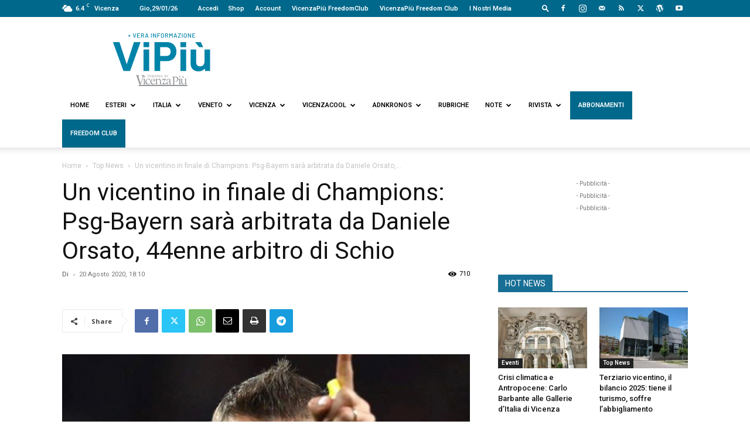

--- FILE ---
content_type: text/html; charset=utf-8
request_url: https://www.google.com/recaptcha/api2/anchor?ar=1&k=6LfRug8rAAAAAJjNW7K8Pgi99P_RqhYJpZp0ZBnP&co=aHR0cHM6Ly93d3cudmlwaXUuaXQ6NDQz&hl=en&v=N67nZn4AqZkNcbeMu4prBgzg&size=invisible&anchor-ms=20000&execute-ms=30000&cb=n2jtcja30hzu
body_size: 48860
content:
<!DOCTYPE HTML><html dir="ltr" lang="en"><head><meta http-equiv="Content-Type" content="text/html; charset=UTF-8">
<meta http-equiv="X-UA-Compatible" content="IE=edge">
<title>reCAPTCHA</title>
<style type="text/css">
/* cyrillic-ext */
@font-face {
  font-family: 'Roboto';
  font-style: normal;
  font-weight: 400;
  font-stretch: 100%;
  src: url(//fonts.gstatic.com/s/roboto/v48/KFO7CnqEu92Fr1ME7kSn66aGLdTylUAMa3GUBHMdazTgWw.woff2) format('woff2');
  unicode-range: U+0460-052F, U+1C80-1C8A, U+20B4, U+2DE0-2DFF, U+A640-A69F, U+FE2E-FE2F;
}
/* cyrillic */
@font-face {
  font-family: 'Roboto';
  font-style: normal;
  font-weight: 400;
  font-stretch: 100%;
  src: url(//fonts.gstatic.com/s/roboto/v48/KFO7CnqEu92Fr1ME7kSn66aGLdTylUAMa3iUBHMdazTgWw.woff2) format('woff2');
  unicode-range: U+0301, U+0400-045F, U+0490-0491, U+04B0-04B1, U+2116;
}
/* greek-ext */
@font-face {
  font-family: 'Roboto';
  font-style: normal;
  font-weight: 400;
  font-stretch: 100%;
  src: url(//fonts.gstatic.com/s/roboto/v48/KFO7CnqEu92Fr1ME7kSn66aGLdTylUAMa3CUBHMdazTgWw.woff2) format('woff2');
  unicode-range: U+1F00-1FFF;
}
/* greek */
@font-face {
  font-family: 'Roboto';
  font-style: normal;
  font-weight: 400;
  font-stretch: 100%;
  src: url(//fonts.gstatic.com/s/roboto/v48/KFO7CnqEu92Fr1ME7kSn66aGLdTylUAMa3-UBHMdazTgWw.woff2) format('woff2');
  unicode-range: U+0370-0377, U+037A-037F, U+0384-038A, U+038C, U+038E-03A1, U+03A3-03FF;
}
/* math */
@font-face {
  font-family: 'Roboto';
  font-style: normal;
  font-weight: 400;
  font-stretch: 100%;
  src: url(//fonts.gstatic.com/s/roboto/v48/KFO7CnqEu92Fr1ME7kSn66aGLdTylUAMawCUBHMdazTgWw.woff2) format('woff2');
  unicode-range: U+0302-0303, U+0305, U+0307-0308, U+0310, U+0312, U+0315, U+031A, U+0326-0327, U+032C, U+032F-0330, U+0332-0333, U+0338, U+033A, U+0346, U+034D, U+0391-03A1, U+03A3-03A9, U+03B1-03C9, U+03D1, U+03D5-03D6, U+03F0-03F1, U+03F4-03F5, U+2016-2017, U+2034-2038, U+203C, U+2040, U+2043, U+2047, U+2050, U+2057, U+205F, U+2070-2071, U+2074-208E, U+2090-209C, U+20D0-20DC, U+20E1, U+20E5-20EF, U+2100-2112, U+2114-2115, U+2117-2121, U+2123-214F, U+2190, U+2192, U+2194-21AE, U+21B0-21E5, U+21F1-21F2, U+21F4-2211, U+2213-2214, U+2216-22FF, U+2308-230B, U+2310, U+2319, U+231C-2321, U+2336-237A, U+237C, U+2395, U+239B-23B7, U+23D0, U+23DC-23E1, U+2474-2475, U+25AF, U+25B3, U+25B7, U+25BD, U+25C1, U+25CA, U+25CC, U+25FB, U+266D-266F, U+27C0-27FF, U+2900-2AFF, U+2B0E-2B11, U+2B30-2B4C, U+2BFE, U+3030, U+FF5B, U+FF5D, U+1D400-1D7FF, U+1EE00-1EEFF;
}
/* symbols */
@font-face {
  font-family: 'Roboto';
  font-style: normal;
  font-weight: 400;
  font-stretch: 100%;
  src: url(//fonts.gstatic.com/s/roboto/v48/KFO7CnqEu92Fr1ME7kSn66aGLdTylUAMaxKUBHMdazTgWw.woff2) format('woff2');
  unicode-range: U+0001-000C, U+000E-001F, U+007F-009F, U+20DD-20E0, U+20E2-20E4, U+2150-218F, U+2190, U+2192, U+2194-2199, U+21AF, U+21E6-21F0, U+21F3, U+2218-2219, U+2299, U+22C4-22C6, U+2300-243F, U+2440-244A, U+2460-24FF, U+25A0-27BF, U+2800-28FF, U+2921-2922, U+2981, U+29BF, U+29EB, U+2B00-2BFF, U+4DC0-4DFF, U+FFF9-FFFB, U+10140-1018E, U+10190-1019C, U+101A0, U+101D0-101FD, U+102E0-102FB, U+10E60-10E7E, U+1D2C0-1D2D3, U+1D2E0-1D37F, U+1F000-1F0FF, U+1F100-1F1AD, U+1F1E6-1F1FF, U+1F30D-1F30F, U+1F315, U+1F31C, U+1F31E, U+1F320-1F32C, U+1F336, U+1F378, U+1F37D, U+1F382, U+1F393-1F39F, U+1F3A7-1F3A8, U+1F3AC-1F3AF, U+1F3C2, U+1F3C4-1F3C6, U+1F3CA-1F3CE, U+1F3D4-1F3E0, U+1F3ED, U+1F3F1-1F3F3, U+1F3F5-1F3F7, U+1F408, U+1F415, U+1F41F, U+1F426, U+1F43F, U+1F441-1F442, U+1F444, U+1F446-1F449, U+1F44C-1F44E, U+1F453, U+1F46A, U+1F47D, U+1F4A3, U+1F4B0, U+1F4B3, U+1F4B9, U+1F4BB, U+1F4BF, U+1F4C8-1F4CB, U+1F4D6, U+1F4DA, U+1F4DF, U+1F4E3-1F4E6, U+1F4EA-1F4ED, U+1F4F7, U+1F4F9-1F4FB, U+1F4FD-1F4FE, U+1F503, U+1F507-1F50B, U+1F50D, U+1F512-1F513, U+1F53E-1F54A, U+1F54F-1F5FA, U+1F610, U+1F650-1F67F, U+1F687, U+1F68D, U+1F691, U+1F694, U+1F698, U+1F6AD, U+1F6B2, U+1F6B9-1F6BA, U+1F6BC, U+1F6C6-1F6CF, U+1F6D3-1F6D7, U+1F6E0-1F6EA, U+1F6F0-1F6F3, U+1F6F7-1F6FC, U+1F700-1F7FF, U+1F800-1F80B, U+1F810-1F847, U+1F850-1F859, U+1F860-1F887, U+1F890-1F8AD, U+1F8B0-1F8BB, U+1F8C0-1F8C1, U+1F900-1F90B, U+1F93B, U+1F946, U+1F984, U+1F996, U+1F9E9, U+1FA00-1FA6F, U+1FA70-1FA7C, U+1FA80-1FA89, U+1FA8F-1FAC6, U+1FACE-1FADC, U+1FADF-1FAE9, U+1FAF0-1FAF8, U+1FB00-1FBFF;
}
/* vietnamese */
@font-face {
  font-family: 'Roboto';
  font-style: normal;
  font-weight: 400;
  font-stretch: 100%;
  src: url(//fonts.gstatic.com/s/roboto/v48/KFO7CnqEu92Fr1ME7kSn66aGLdTylUAMa3OUBHMdazTgWw.woff2) format('woff2');
  unicode-range: U+0102-0103, U+0110-0111, U+0128-0129, U+0168-0169, U+01A0-01A1, U+01AF-01B0, U+0300-0301, U+0303-0304, U+0308-0309, U+0323, U+0329, U+1EA0-1EF9, U+20AB;
}
/* latin-ext */
@font-face {
  font-family: 'Roboto';
  font-style: normal;
  font-weight: 400;
  font-stretch: 100%;
  src: url(//fonts.gstatic.com/s/roboto/v48/KFO7CnqEu92Fr1ME7kSn66aGLdTylUAMa3KUBHMdazTgWw.woff2) format('woff2');
  unicode-range: U+0100-02BA, U+02BD-02C5, U+02C7-02CC, U+02CE-02D7, U+02DD-02FF, U+0304, U+0308, U+0329, U+1D00-1DBF, U+1E00-1E9F, U+1EF2-1EFF, U+2020, U+20A0-20AB, U+20AD-20C0, U+2113, U+2C60-2C7F, U+A720-A7FF;
}
/* latin */
@font-face {
  font-family: 'Roboto';
  font-style: normal;
  font-weight: 400;
  font-stretch: 100%;
  src: url(//fonts.gstatic.com/s/roboto/v48/KFO7CnqEu92Fr1ME7kSn66aGLdTylUAMa3yUBHMdazQ.woff2) format('woff2');
  unicode-range: U+0000-00FF, U+0131, U+0152-0153, U+02BB-02BC, U+02C6, U+02DA, U+02DC, U+0304, U+0308, U+0329, U+2000-206F, U+20AC, U+2122, U+2191, U+2193, U+2212, U+2215, U+FEFF, U+FFFD;
}
/* cyrillic-ext */
@font-face {
  font-family: 'Roboto';
  font-style: normal;
  font-weight: 500;
  font-stretch: 100%;
  src: url(//fonts.gstatic.com/s/roboto/v48/KFO7CnqEu92Fr1ME7kSn66aGLdTylUAMa3GUBHMdazTgWw.woff2) format('woff2');
  unicode-range: U+0460-052F, U+1C80-1C8A, U+20B4, U+2DE0-2DFF, U+A640-A69F, U+FE2E-FE2F;
}
/* cyrillic */
@font-face {
  font-family: 'Roboto';
  font-style: normal;
  font-weight: 500;
  font-stretch: 100%;
  src: url(//fonts.gstatic.com/s/roboto/v48/KFO7CnqEu92Fr1ME7kSn66aGLdTylUAMa3iUBHMdazTgWw.woff2) format('woff2');
  unicode-range: U+0301, U+0400-045F, U+0490-0491, U+04B0-04B1, U+2116;
}
/* greek-ext */
@font-face {
  font-family: 'Roboto';
  font-style: normal;
  font-weight: 500;
  font-stretch: 100%;
  src: url(//fonts.gstatic.com/s/roboto/v48/KFO7CnqEu92Fr1ME7kSn66aGLdTylUAMa3CUBHMdazTgWw.woff2) format('woff2');
  unicode-range: U+1F00-1FFF;
}
/* greek */
@font-face {
  font-family: 'Roboto';
  font-style: normal;
  font-weight: 500;
  font-stretch: 100%;
  src: url(//fonts.gstatic.com/s/roboto/v48/KFO7CnqEu92Fr1ME7kSn66aGLdTylUAMa3-UBHMdazTgWw.woff2) format('woff2');
  unicode-range: U+0370-0377, U+037A-037F, U+0384-038A, U+038C, U+038E-03A1, U+03A3-03FF;
}
/* math */
@font-face {
  font-family: 'Roboto';
  font-style: normal;
  font-weight: 500;
  font-stretch: 100%;
  src: url(//fonts.gstatic.com/s/roboto/v48/KFO7CnqEu92Fr1ME7kSn66aGLdTylUAMawCUBHMdazTgWw.woff2) format('woff2');
  unicode-range: U+0302-0303, U+0305, U+0307-0308, U+0310, U+0312, U+0315, U+031A, U+0326-0327, U+032C, U+032F-0330, U+0332-0333, U+0338, U+033A, U+0346, U+034D, U+0391-03A1, U+03A3-03A9, U+03B1-03C9, U+03D1, U+03D5-03D6, U+03F0-03F1, U+03F4-03F5, U+2016-2017, U+2034-2038, U+203C, U+2040, U+2043, U+2047, U+2050, U+2057, U+205F, U+2070-2071, U+2074-208E, U+2090-209C, U+20D0-20DC, U+20E1, U+20E5-20EF, U+2100-2112, U+2114-2115, U+2117-2121, U+2123-214F, U+2190, U+2192, U+2194-21AE, U+21B0-21E5, U+21F1-21F2, U+21F4-2211, U+2213-2214, U+2216-22FF, U+2308-230B, U+2310, U+2319, U+231C-2321, U+2336-237A, U+237C, U+2395, U+239B-23B7, U+23D0, U+23DC-23E1, U+2474-2475, U+25AF, U+25B3, U+25B7, U+25BD, U+25C1, U+25CA, U+25CC, U+25FB, U+266D-266F, U+27C0-27FF, U+2900-2AFF, U+2B0E-2B11, U+2B30-2B4C, U+2BFE, U+3030, U+FF5B, U+FF5D, U+1D400-1D7FF, U+1EE00-1EEFF;
}
/* symbols */
@font-face {
  font-family: 'Roboto';
  font-style: normal;
  font-weight: 500;
  font-stretch: 100%;
  src: url(//fonts.gstatic.com/s/roboto/v48/KFO7CnqEu92Fr1ME7kSn66aGLdTylUAMaxKUBHMdazTgWw.woff2) format('woff2');
  unicode-range: U+0001-000C, U+000E-001F, U+007F-009F, U+20DD-20E0, U+20E2-20E4, U+2150-218F, U+2190, U+2192, U+2194-2199, U+21AF, U+21E6-21F0, U+21F3, U+2218-2219, U+2299, U+22C4-22C6, U+2300-243F, U+2440-244A, U+2460-24FF, U+25A0-27BF, U+2800-28FF, U+2921-2922, U+2981, U+29BF, U+29EB, U+2B00-2BFF, U+4DC0-4DFF, U+FFF9-FFFB, U+10140-1018E, U+10190-1019C, U+101A0, U+101D0-101FD, U+102E0-102FB, U+10E60-10E7E, U+1D2C0-1D2D3, U+1D2E0-1D37F, U+1F000-1F0FF, U+1F100-1F1AD, U+1F1E6-1F1FF, U+1F30D-1F30F, U+1F315, U+1F31C, U+1F31E, U+1F320-1F32C, U+1F336, U+1F378, U+1F37D, U+1F382, U+1F393-1F39F, U+1F3A7-1F3A8, U+1F3AC-1F3AF, U+1F3C2, U+1F3C4-1F3C6, U+1F3CA-1F3CE, U+1F3D4-1F3E0, U+1F3ED, U+1F3F1-1F3F3, U+1F3F5-1F3F7, U+1F408, U+1F415, U+1F41F, U+1F426, U+1F43F, U+1F441-1F442, U+1F444, U+1F446-1F449, U+1F44C-1F44E, U+1F453, U+1F46A, U+1F47D, U+1F4A3, U+1F4B0, U+1F4B3, U+1F4B9, U+1F4BB, U+1F4BF, U+1F4C8-1F4CB, U+1F4D6, U+1F4DA, U+1F4DF, U+1F4E3-1F4E6, U+1F4EA-1F4ED, U+1F4F7, U+1F4F9-1F4FB, U+1F4FD-1F4FE, U+1F503, U+1F507-1F50B, U+1F50D, U+1F512-1F513, U+1F53E-1F54A, U+1F54F-1F5FA, U+1F610, U+1F650-1F67F, U+1F687, U+1F68D, U+1F691, U+1F694, U+1F698, U+1F6AD, U+1F6B2, U+1F6B9-1F6BA, U+1F6BC, U+1F6C6-1F6CF, U+1F6D3-1F6D7, U+1F6E0-1F6EA, U+1F6F0-1F6F3, U+1F6F7-1F6FC, U+1F700-1F7FF, U+1F800-1F80B, U+1F810-1F847, U+1F850-1F859, U+1F860-1F887, U+1F890-1F8AD, U+1F8B0-1F8BB, U+1F8C0-1F8C1, U+1F900-1F90B, U+1F93B, U+1F946, U+1F984, U+1F996, U+1F9E9, U+1FA00-1FA6F, U+1FA70-1FA7C, U+1FA80-1FA89, U+1FA8F-1FAC6, U+1FACE-1FADC, U+1FADF-1FAE9, U+1FAF0-1FAF8, U+1FB00-1FBFF;
}
/* vietnamese */
@font-face {
  font-family: 'Roboto';
  font-style: normal;
  font-weight: 500;
  font-stretch: 100%;
  src: url(//fonts.gstatic.com/s/roboto/v48/KFO7CnqEu92Fr1ME7kSn66aGLdTylUAMa3OUBHMdazTgWw.woff2) format('woff2');
  unicode-range: U+0102-0103, U+0110-0111, U+0128-0129, U+0168-0169, U+01A0-01A1, U+01AF-01B0, U+0300-0301, U+0303-0304, U+0308-0309, U+0323, U+0329, U+1EA0-1EF9, U+20AB;
}
/* latin-ext */
@font-face {
  font-family: 'Roboto';
  font-style: normal;
  font-weight: 500;
  font-stretch: 100%;
  src: url(//fonts.gstatic.com/s/roboto/v48/KFO7CnqEu92Fr1ME7kSn66aGLdTylUAMa3KUBHMdazTgWw.woff2) format('woff2');
  unicode-range: U+0100-02BA, U+02BD-02C5, U+02C7-02CC, U+02CE-02D7, U+02DD-02FF, U+0304, U+0308, U+0329, U+1D00-1DBF, U+1E00-1E9F, U+1EF2-1EFF, U+2020, U+20A0-20AB, U+20AD-20C0, U+2113, U+2C60-2C7F, U+A720-A7FF;
}
/* latin */
@font-face {
  font-family: 'Roboto';
  font-style: normal;
  font-weight: 500;
  font-stretch: 100%;
  src: url(//fonts.gstatic.com/s/roboto/v48/KFO7CnqEu92Fr1ME7kSn66aGLdTylUAMa3yUBHMdazQ.woff2) format('woff2');
  unicode-range: U+0000-00FF, U+0131, U+0152-0153, U+02BB-02BC, U+02C6, U+02DA, U+02DC, U+0304, U+0308, U+0329, U+2000-206F, U+20AC, U+2122, U+2191, U+2193, U+2212, U+2215, U+FEFF, U+FFFD;
}
/* cyrillic-ext */
@font-face {
  font-family: 'Roboto';
  font-style: normal;
  font-weight: 900;
  font-stretch: 100%;
  src: url(//fonts.gstatic.com/s/roboto/v48/KFO7CnqEu92Fr1ME7kSn66aGLdTylUAMa3GUBHMdazTgWw.woff2) format('woff2');
  unicode-range: U+0460-052F, U+1C80-1C8A, U+20B4, U+2DE0-2DFF, U+A640-A69F, U+FE2E-FE2F;
}
/* cyrillic */
@font-face {
  font-family: 'Roboto';
  font-style: normal;
  font-weight: 900;
  font-stretch: 100%;
  src: url(//fonts.gstatic.com/s/roboto/v48/KFO7CnqEu92Fr1ME7kSn66aGLdTylUAMa3iUBHMdazTgWw.woff2) format('woff2');
  unicode-range: U+0301, U+0400-045F, U+0490-0491, U+04B0-04B1, U+2116;
}
/* greek-ext */
@font-face {
  font-family: 'Roboto';
  font-style: normal;
  font-weight: 900;
  font-stretch: 100%;
  src: url(//fonts.gstatic.com/s/roboto/v48/KFO7CnqEu92Fr1ME7kSn66aGLdTylUAMa3CUBHMdazTgWw.woff2) format('woff2');
  unicode-range: U+1F00-1FFF;
}
/* greek */
@font-face {
  font-family: 'Roboto';
  font-style: normal;
  font-weight: 900;
  font-stretch: 100%;
  src: url(//fonts.gstatic.com/s/roboto/v48/KFO7CnqEu92Fr1ME7kSn66aGLdTylUAMa3-UBHMdazTgWw.woff2) format('woff2');
  unicode-range: U+0370-0377, U+037A-037F, U+0384-038A, U+038C, U+038E-03A1, U+03A3-03FF;
}
/* math */
@font-face {
  font-family: 'Roboto';
  font-style: normal;
  font-weight: 900;
  font-stretch: 100%;
  src: url(//fonts.gstatic.com/s/roboto/v48/KFO7CnqEu92Fr1ME7kSn66aGLdTylUAMawCUBHMdazTgWw.woff2) format('woff2');
  unicode-range: U+0302-0303, U+0305, U+0307-0308, U+0310, U+0312, U+0315, U+031A, U+0326-0327, U+032C, U+032F-0330, U+0332-0333, U+0338, U+033A, U+0346, U+034D, U+0391-03A1, U+03A3-03A9, U+03B1-03C9, U+03D1, U+03D5-03D6, U+03F0-03F1, U+03F4-03F5, U+2016-2017, U+2034-2038, U+203C, U+2040, U+2043, U+2047, U+2050, U+2057, U+205F, U+2070-2071, U+2074-208E, U+2090-209C, U+20D0-20DC, U+20E1, U+20E5-20EF, U+2100-2112, U+2114-2115, U+2117-2121, U+2123-214F, U+2190, U+2192, U+2194-21AE, U+21B0-21E5, U+21F1-21F2, U+21F4-2211, U+2213-2214, U+2216-22FF, U+2308-230B, U+2310, U+2319, U+231C-2321, U+2336-237A, U+237C, U+2395, U+239B-23B7, U+23D0, U+23DC-23E1, U+2474-2475, U+25AF, U+25B3, U+25B7, U+25BD, U+25C1, U+25CA, U+25CC, U+25FB, U+266D-266F, U+27C0-27FF, U+2900-2AFF, U+2B0E-2B11, U+2B30-2B4C, U+2BFE, U+3030, U+FF5B, U+FF5D, U+1D400-1D7FF, U+1EE00-1EEFF;
}
/* symbols */
@font-face {
  font-family: 'Roboto';
  font-style: normal;
  font-weight: 900;
  font-stretch: 100%;
  src: url(//fonts.gstatic.com/s/roboto/v48/KFO7CnqEu92Fr1ME7kSn66aGLdTylUAMaxKUBHMdazTgWw.woff2) format('woff2');
  unicode-range: U+0001-000C, U+000E-001F, U+007F-009F, U+20DD-20E0, U+20E2-20E4, U+2150-218F, U+2190, U+2192, U+2194-2199, U+21AF, U+21E6-21F0, U+21F3, U+2218-2219, U+2299, U+22C4-22C6, U+2300-243F, U+2440-244A, U+2460-24FF, U+25A0-27BF, U+2800-28FF, U+2921-2922, U+2981, U+29BF, U+29EB, U+2B00-2BFF, U+4DC0-4DFF, U+FFF9-FFFB, U+10140-1018E, U+10190-1019C, U+101A0, U+101D0-101FD, U+102E0-102FB, U+10E60-10E7E, U+1D2C0-1D2D3, U+1D2E0-1D37F, U+1F000-1F0FF, U+1F100-1F1AD, U+1F1E6-1F1FF, U+1F30D-1F30F, U+1F315, U+1F31C, U+1F31E, U+1F320-1F32C, U+1F336, U+1F378, U+1F37D, U+1F382, U+1F393-1F39F, U+1F3A7-1F3A8, U+1F3AC-1F3AF, U+1F3C2, U+1F3C4-1F3C6, U+1F3CA-1F3CE, U+1F3D4-1F3E0, U+1F3ED, U+1F3F1-1F3F3, U+1F3F5-1F3F7, U+1F408, U+1F415, U+1F41F, U+1F426, U+1F43F, U+1F441-1F442, U+1F444, U+1F446-1F449, U+1F44C-1F44E, U+1F453, U+1F46A, U+1F47D, U+1F4A3, U+1F4B0, U+1F4B3, U+1F4B9, U+1F4BB, U+1F4BF, U+1F4C8-1F4CB, U+1F4D6, U+1F4DA, U+1F4DF, U+1F4E3-1F4E6, U+1F4EA-1F4ED, U+1F4F7, U+1F4F9-1F4FB, U+1F4FD-1F4FE, U+1F503, U+1F507-1F50B, U+1F50D, U+1F512-1F513, U+1F53E-1F54A, U+1F54F-1F5FA, U+1F610, U+1F650-1F67F, U+1F687, U+1F68D, U+1F691, U+1F694, U+1F698, U+1F6AD, U+1F6B2, U+1F6B9-1F6BA, U+1F6BC, U+1F6C6-1F6CF, U+1F6D3-1F6D7, U+1F6E0-1F6EA, U+1F6F0-1F6F3, U+1F6F7-1F6FC, U+1F700-1F7FF, U+1F800-1F80B, U+1F810-1F847, U+1F850-1F859, U+1F860-1F887, U+1F890-1F8AD, U+1F8B0-1F8BB, U+1F8C0-1F8C1, U+1F900-1F90B, U+1F93B, U+1F946, U+1F984, U+1F996, U+1F9E9, U+1FA00-1FA6F, U+1FA70-1FA7C, U+1FA80-1FA89, U+1FA8F-1FAC6, U+1FACE-1FADC, U+1FADF-1FAE9, U+1FAF0-1FAF8, U+1FB00-1FBFF;
}
/* vietnamese */
@font-face {
  font-family: 'Roboto';
  font-style: normal;
  font-weight: 900;
  font-stretch: 100%;
  src: url(//fonts.gstatic.com/s/roboto/v48/KFO7CnqEu92Fr1ME7kSn66aGLdTylUAMa3OUBHMdazTgWw.woff2) format('woff2');
  unicode-range: U+0102-0103, U+0110-0111, U+0128-0129, U+0168-0169, U+01A0-01A1, U+01AF-01B0, U+0300-0301, U+0303-0304, U+0308-0309, U+0323, U+0329, U+1EA0-1EF9, U+20AB;
}
/* latin-ext */
@font-face {
  font-family: 'Roboto';
  font-style: normal;
  font-weight: 900;
  font-stretch: 100%;
  src: url(//fonts.gstatic.com/s/roboto/v48/KFO7CnqEu92Fr1ME7kSn66aGLdTylUAMa3KUBHMdazTgWw.woff2) format('woff2');
  unicode-range: U+0100-02BA, U+02BD-02C5, U+02C7-02CC, U+02CE-02D7, U+02DD-02FF, U+0304, U+0308, U+0329, U+1D00-1DBF, U+1E00-1E9F, U+1EF2-1EFF, U+2020, U+20A0-20AB, U+20AD-20C0, U+2113, U+2C60-2C7F, U+A720-A7FF;
}
/* latin */
@font-face {
  font-family: 'Roboto';
  font-style: normal;
  font-weight: 900;
  font-stretch: 100%;
  src: url(//fonts.gstatic.com/s/roboto/v48/KFO7CnqEu92Fr1ME7kSn66aGLdTylUAMa3yUBHMdazQ.woff2) format('woff2');
  unicode-range: U+0000-00FF, U+0131, U+0152-0153, U+02BB-02BC, U+02C6, U+02DA, U+02DC, U+0304, U+0308, U+0329, U+2000-206F, U+20AC, U+2122, U+2191, U+2193, U+2212, U+2215, U+FEFF, U+FFFD;
}

</style>
<link rel="stylesheet" type="text/css" href="https://www.gstatic.com/recaptcha/releases/N67nZn4AqZkNcbeMu4prBgzg/styles__ltr.css">
<script nonce="l5NCet_IdL86Jur4py-rZw" type="text/javascript">window['__recaptcha_api'] = 'https://www.google.com/recaptcha/api2/';</script>
<script type="text/javascript" src="https://www.gstatic.com/recaptcha/releases/N67nZn4AqZkNcbeMu4prBgzg/recaptcha__en.js" nonce="l5NCet_IdL86Jur4py-rZw">
      
    </script></head>
<body><div id="rc-anchor-alert" class="rc-anchor-alert"></div>
<input type="hidden" id="recaptcha-token" value="[base64]">
<script type="text/javascript" nonce="l5NCet_IdL86Jur4py-rZw">
      recaptcha.anchor.Main.init("[\x22ainput\x22,[\x22bgdata\x22,\x22\x22,\[base64]/[base64]/[base64]/ZyhXLGgpOnEoW04sMjEsbF0sVywwKSxoKSxmYWxzZSxmYWxzZSl9Y2F0Y2goayl7RygzNTgsVyk/[base64]/[base64]/[base64]/[base64]/[base64]/[base64]/[base64]/bmV3IEJbT10oRFswXSk6dz09Mj9uZXcgQltPXShEWzBdLERbMV0pOnc9PTM/bmV3IEJbT10oRFswXSxEWzFdLERbMl0pOnc9PTQ/[base64]/[base64]/[base64]/[base64]/[base64]\\u003d\x22,\[base64]\x22,\[base64]/[base64]/CjsOvG1rDksKYw7YzGXzCsj/Dnx8NLsOGQlsfw7HCpmzCqMOtC2XCt0tnw4FpwrvCpsKBwpTCvsKney/Chk/Cq8KBw47CgsO9a8ONw7gYwonCosK/ImsfUzIbGcKXwqXCp0HDnlTCkxEswo0EwqjClsOoAMK/GAHDuG8Lb8OdwprCtUxHbmktwqzChQh3w6F0UW3DnRzCnXE2M8Kaw4HDv8Knw7o5P0rDoMOBwrnCqMO/AsO2QMO/f8Kbw7fDkFTDnyrDscOxJcKqLA3ClTl2IMOtwp8jEMOcwqssE8KMw6BOwpBfEsOuwqDDtMKTSTcdw4DDlsKvJzfDh1XCmsOOETXDpghWLVZJw7nCnWLDjiTDuQUdR1/[base64]/Cp0bCll3DlsOJw5UKRcK0fsKDJGnCmhcfw4fChcO8wrBew4/DjcKewqHDoFEeGMO0wqLCm8KKw7l/VcOFZ23ChsOaLTzDm8KxW8KmV1R+RHNtw5AgV0JwUsOtQsKLw6bCoMK7w5gVQcKoT8KgHQN7NMKCw7LDp0XDn27CmmnCoH9uBsKERcOqw4BXw5wnwq1lNQ3Ch8KuezPDncKkSMKgw51Bw65JGcKAw6/CoMOOwoLDrTDClsKnw6TChMKbTUnCt3AdWsOswq/[base64]/w4dewoDDlS8gwrvCiGHClUnCvW9hwpDCr8K0w6/CmDA9woRqw6lsGsKfwp7CjsOSwpLCsMKidWM7wr3Cv8OpeDbDl8OqwpENw6LDvsOAw45IaWjDl8KLJhDCqMKSwqhXdhVIw7pxIcOfw7jCv8OKHXA1wpoDVsOmwr9vJRpGw55JeU3DisKBXAHDlW0GYsOwwr/[base64]/DssOLDG5mU1crAsKnwoTDh1bCj8OTw77DnlLDlsOqZw3DlyJdwotZw5xTwoLCjsKiwo4iCsKrbDPCpB3CjzrCsgTDj3Ulw6HDvMKsAgA7w4EkRsOcwqAkWcO3bVtVZcOYFsO2d8ObwqXChE/CilgcGMOcAzrCnMOEwobDq2NOwqRDO8OcBcOtw5TDrT0vw63DjH58w67CgMKBwoLDiMOWwojCqWTDoTlfw7zCswHCkcKfEH4zw6/DmMKLEHDCn8KXw7szLXzDjFHCksKfwoDCuT8gwrfCtDLCqMOBw6ASwpI7w4zDiB8uCcKgw7rDv104CcOjMsKtd0vDnsO3aA/[base64]/CjcK/Z3jCg8O1wqMcIh8wwpLDhm9kU8OMWsKHwqbDomDCk8KEBMO3wo3DpVQkJSTDhCDDgMK5w6pawoDCkMK3wrrDoRLChcOfwoXCn0kawrvCoFbDlMKBDyErKyDDlMO6di/DnMKnwpkIwpTCsnpWwolCw6jCvFfCjMOOw6PCs8OSM8OLAcKwJMO3J8Kgw69rZcOaw4LChk9mWsOIK8KLW8ODL8OFCAXCoMOlwrwlWgDCnB/DjsOTw6PDhSYBwoFJwoTDmDbCvWdUwpjDocKRw5LDtF98wqVRF8OnKcKWw4gGd8ONahgkw6/DkF/DscK+w5hnHcKAC3hnw5cWwqpQBj3Dowg2w7kRw7Fhw6nCj3LDt3Fnw53Dkj15AErCpShrw7XChhXDvDbCvsO2G2wawpfDngjClkzDg8KQw5DDkcKew7hdw4R+Cy/CsD48w4PCisKVJsK2wo7CtcKhwoIuD8OwHsKlwo0ew4UhcDQoXw7DrcOIw4vDjgjCjmrCq2LDu0QZdFIxQgfDrsKFaEkmw6/DvcKlwpt6OcOHwoBQbgTCiUMgw73DgMONw5jDgFkERTPChXM/wpkcL8OewrnCqCnDtMOww4lYwqFWw5w0w4o+w6TCocOkw7vCpsORcsKZw4lBw5LCoyEBesOLAMKXwqLDucKiwpzCgMKuZsKZw5DCpwJkwoZJwph9eD3Ds33CihNTJRYUw78CIsOpa8Oxw7FuUcOSN8O/WllOw5LCtMOYw7zDpGfCvxrCi2hOw7ZmwplUw7/CnCl7wobCuDoZPMKxwrFAwr7CssKzw6IwwrEjLcKkaEvDmDN2PMKHDi4nwoHDv8OXYsOObF0uw697fcKSM8K9wrRqw6XCjcOHUioYw6I5wr3DvTPCqMOmUMOFAT3CqcOZwqBKwrU2w43Ci1TCm0Ytw7gCJjnDmj4OHsOlwrvDj1c5w5HCisOfXGwiw7LCr8Ocw5/DoMOIcDZJw5Ujw53CqxQTZTnDvkzClsOkwqvDoxhsL8KhBcOPwprDo3LCrhjChcKOJFonwqJmCU/Dr8OJcsONw7XDqEDClsKgw6g+Y3xlw6TCrcOcwq0xw73DnXnDmgvDk1hzw47Dg8KEw7fDpMOYw6zDowQcw6gXSMODMGfCvx/[base64]/CvEjCoMKbw65mw43DmMOFwpEmQsOMJcOBwq7DucOuwrJJVSMEw45fwrjCjXvCimM7BzBXFljCjMOUXcK7wogiB8ONDsOHfnYQJsKnCApfwoRDw5UBPMKwVMO5woPCnHrCvQspGcK2w67DvBMbX8KlDcOxV2cRw5nDoMOzEm/Dt8OWw44XUhnCgcKwwr9lQ8KlcSXDgANzw5NEwo3Dh8OedsOZwpfCjsK9wpLCl3RJw67CnsOsFzXDnMOGw6pnI8OCFGgHAMK/[base64]/[base64]/CssKTw4DDoMK3wp/DhcOawqpQfcOgw7jCicOnwq8CaTHDvlJoBkEVw4Y3w5xlw7/CqErDlWAaOCLDqsOrdXfCoAPDpcKuEDHCiMKyw6rDvsKFI0Z+OmdxLsKww4InLCbCq114w6LDgGV2w4cswqrDssOcD8Oqw4nDucKFAWrCisOLLMK8wpdmwqDDu8KaNWbCmD4yw7jClkFcG8O6UF93wpDCnsOtw5PDi8KxBXXCqDUTK8OlPMK/a8OYw4RZDW7DuMO4w6TCvMOuw5/Cr8OSw6ABS8KKwrXDs8OMQgrCvcK2X8OQw41ZwpzCmsKiw7RmdcOfe8KlwrAswrbCusK6SiXDusKxw57DmXcpwqU0bcKQw6NLc3vDmsKUMkplw6bCnRxOw67Dp1rCtTPDjzTCnAxYwo3CuMKKwr3CnsO8woM/[base64]/CpUJePcKdwr5jPCQ+BMODw5DCojTDlcOqw6nCt8Kow4vDs8O5NsK1Ym4aR2PCrcKHwrsbbsOHw5TClj7CksKfw6XCncKuw7fDksK8w6XCgcK7wogKw7Bcwq7CnsKvemLDvMK2OjJew70YGSQ5w6DDj17CuhLDkcOww6sKRjzCnwZsw5vCmGrDvMO/S8KCIcKzaS/[base64]/FS/[base64]/wq98woVgw5MKwpF/eEzDrAjCsyHDuAZjw47DrcOofsOYw5DDm8Kawr/DssKNwpnDqsKzwqLDrsOFEXYOdFEvwqvCkQljfcKCO8OodsKdwpwIwoPDoyYhwpYwwpsXwrJdfWQJw5IWbCw/A8K4CMO5PmB3w6HDqcOvw5DDgzgqX8OGcRHCqMOgM8KYdX7DvcOBwowCZ8OzTcKvwqEbQ8OyLMKAw5Erwoxewo7DlcOOwqbCuQ/DhsKSw5VDBMK2D8KDe8KYQmfDgMOCbwhPUDAJw5M4wpbDmsOhwqcHw4PCn0Q1w7rCo8O8wqjDosO0woXCssKuEcKBLMK2bXs2eMKGFsKZD8Kjw7A0wq9+fyYlacKBwowycsOgw43DvsOTwqYcPSjDpMOIDsOtwrnDjWfDnWopwpE9wqJxwrc/L8OXbsKkw7gYaHnCrV3CvnDCh8OKCjdHYwFAwqjCsHhMF8KvwqYGwpAXwpnDsUHDjcO4cMKMacKwNsO+wq4twpkkTWQAK0d6woAPw5Mew71ldS/Dk8KOU8K9w5AYwqXCvMK6w4vCmkxEwprCr8KWCsKMwrfCh8KfCmvClXDDqsKCw67DqcOQQcONHDrCm8O+wp3DuiTCtcOtFT7CuMKMVGk9w6o/w5PCkTPDvELDm8Ovw6cgAXTDin3Di8O/WMOmXcOGX8O9RXPDpSdhw4FZQ8ObCRdCfwQbwpXCosKdOEfDqsOMw4vDmMOCcGMbdmnDkcOoWcO3Yw08WF9ewpHCqjBUw4zCvcO5BggqwpHCiMKjwrtIw5IHw4/Dmxpow7BfDB9gw5fDkMKewqXCoWPDmztnXsK4O8O9wqzDi8Owwq52GVNHSDlMc8O7QcKpIcOyFwfDl8KIfMOgdsKjwrzDmBDCtgYtbW0Bw43Dv8OrJRPCgcKABF/DsMKfbwPDlybDtHPCpgDDoMO5w6QOw6PDjn84cDzDvcOkVMO8w6xofxzDlsKYEmQGw5oADwY2LBguw5nCtMOPwqJdwqTDhsOIOcOKX8K7DjXDqcKXDMONAMOpw7xVdATCg8OtNMOHAsKFw7FEOgslwq3DslNwDcOCwpTDh8KdwqJ/[base64]/DMK+CcKzRS9Aw7p3cyjDiMKDHUlLw4jCt8KIcsOWHxLCrGzCvD0KfMKVTsO8EcOnCMOTVMOqP8Kxwq7Ciz/Dq3jDtsKwZUjCgWPCusK4UcKbwoLDjcKDw4I9w6rCq1lVBy/Ck8OMw5PDnzPCi8Kpw4g0AsObI8KxY8Ktw702w6PDi2jDtkfCnHjDgx/Cmg7DucOlw7Bsw7rCjMOawr1IwqgXwr4BwpsHw5/Do8KWVDrDrDXDmQrDhcOUXMOPQsKZBsOoU8OZHMKmCR5xbFHCnsOnP8Ocwq8TGhogD8OJwp1CZ8OFF8OdNsKdwq/Dl8KwwrcFYMOEPQ/[base64]/ClMKaw77Dl3vCnsOKwozCjy/[base64]/c1bDlGTCsnlzccKPAcOTw4HDrgbDpMKoM8ODIXXCvMKAWlM+OzXCjD7DicOlw43CtTbDn0Vhw5RsZBk4UlVrd8OpwoLDuxTCqTTDt8OYwrUbwoNxwosbZMK/[base64]/DhyrDikbDmcKOMgBrPkt0bcKzwoXCn3pTOzYKw6DChsOkMsObw7YnbMOFGQUKOUzDv8KTJCrDliJBbsO7w6DCs8KjOMK4K8O1Kx3DgMOQwrfDmh/DgDlocMKrw7jDlsO/[base64]/Cv8KsasOYe8OKLTlMZQh6Dil0w6rCuHTDjF8sJATDvcKiJ2HDgsKHZXHCtwA/[base64]/DhsKob2wMLmh+XMOtPCUJw6wIW8K+wr5aw5LCgWUAwrPCj8OQw6fDq8KFDMKteD5gZhUyKRjDpsO7ZWBYF8OkZVvCr8Kww7/Dq2gjw6LClMO2XygOwqpCKMKTfMK4ZR/CmsK8woptEkvDpcOjNMKyw7FjwpHDljXCiBrDmz1ow69Dwq3DrMOtw5Y+M2jDsMOswoPDojRbw6rDvMKLA8OawoXDgR7CiMK7wojDqcKlw7/DlcO0wonClE/DuMORwrxdbiISwrDCm8OFwrHDjBM0ZirCi1sfHsK7N8K5w7TDnsKUw7BNwrVBUMOCW33DiQDCsXbDmMOQMsO4wqJRHsOLH8K9wq7Cm8K5E8OEVMO1w5TDvmprFcKeUW/ChhvDgifDgkIsw4A/OlTDo8OfwozDrMOuf8KEFsOjfMKXQ8OmAWcAwpUIBkR6wqDDpMOOcAjDqcK8U8Owwo4GwrUzdcKMwqzDqMKfesOZRhnDk8KXXlVNUFTCrlYNwq8hwrjDs8OARcKDbcKswrZWwrw1H1BWPBfDr8O/wqvDp8KtWWBgC8OUHgcMw4krOnRlKsO4Q8OHAxPCqCHDlgJmwqrCmDXDqAPCvUxdw6txMhw2D8KHUsKMKR1nIAdSHMOgwr/DlDTDl8OPw4HDln7CjMKJwpcqBybCo8K4KcKwfHJqw65/wonDhsKpwo7CqcK7w75dSsOkw4RidMOGH3dNU0TCuF3CsTzDl8KlwqXClsK+wo/[base64]/Dh8Kjw4Erb8K9b27CjB7DimQ8woUmFiBWw6snYMOOOnTCsBXCvsO1w7Rzwrtlw5HCjUzDn8O+wpZawq5cwo5Mw7k1WXvCj8Kgwp8YX8K/W8OAwqJYRRhHNAUjMMKCw6czw47DmU01w6fDgF5GIsK8PMKra8KPZMKrw4x5P8OHw64pwqnDmiJjwo4uAMK2wokWDDhFwqlhLmDDkXNbwpx5McO/w5zCkcK1NUFjwpdsNTzCkRXDtcKMw4MKwrtWwo/Dpl/Ci8KQwpXDvMO9UioPw6rChmbCpMOMeQbDhcKONsKfwq3CuxfCvMOzMsO3BkHDmVVNwqPDg8KEQ8ONw7jDrsO2w4HCqxAAw5/DjREywqJMwosVwojCrcOZB0jDi1RNbyVUZhRpEcKHwqAJLMOow7Vow4PCosKHEMO6wolpHwssw4plITxjw4Q4NcOvDS02wr3Dj8KfwrcucMOMSMOkw5XCrsK1wrVzworDo8K9RcKSw73DvEDCsTsXAsOqKgfCt3/ChFMoQ3DCvcONwqQZw5hNV8OaUybCisOsw4bCgsOtQkLCtcOMwqlbw5RQGVouM8KlfxBNwrTCv8K7YCMzSlxnAcKJZMOZGCnCiAEuV8KaEsO9RHcRw47Dm8OCRMO0w4FLdG/DqUFEe0jDhMKOw7jCpAHCsATDsWfChsO2CTl0U8KAZQB1wo8/wp3CvMOuEcK2GMKBdQJ+wqjCrXcrIcK+woXCmsKhDsKtw57DlcO9RG9ECMOQAMO6wo/CkXLCi8KBKmjCvsOKWDvDisOrZD4/wrRiwqI8wrbCrE/[base64]/DpxnDt8Kewo8cCsK8w4pPw4lrwqR/w5V2wrs6w6PCo8KKB3vCv3kow7Idwq7Dg2bDnU5fw4tKwqZZw74uwoPDhB4jdMKTYsOww7zCgsOaw4BLwpzDlsOnwqXDhX83wpsswr/DrSDCmX7DjV3Ci1PCjsOuw5TDosOSXCBMwrEhwqrDokzCjsKWwrnDmBVWDXDDoMO6bDcFGMKgWxk2wqTCtSPCi8K9MCjCqcOiBMKKwo/CkMOdwpTDtsOhwrXDl0F4wq0JGcKEw7RBwqlXworCkD3DrsOnLSbCsMKSKGvDp8OSLlliIsKLUcKTwoHDv8Ozw4/DoGgqA2jCssKswoFswrrDmGTChcOtw7bDqcO5w7AFwqfDkcOJXgXDjl57PD/DqnBcw5pEZnbDsy7CgMOhThfDgcKqwogxFCYBJcOVEsKUw53Ci8KewqPCvnsQSEvCvcOIJcKPw5Rea2fDn8KjwrXDuUIyWxPDgsOYW8KBwrPCnCxAwq5ZwqrCuMOyMMOdwpzCjHDCqGJcw5LDhgNvwq7DlcKqw6TCnsK1R8O+wr3ChVXCpm/CgW1JwpLDu1zCiMK5A1A5RsOFw77DlhRiIgbDtsOgD8KDwqrDmivDpcOONMOdI19FUcKEZ8OVShIfXsO6F8KWwq/CpsKDwoDDoxYbw51Ww6/Dq8OtH8OMZsKMFMKdRMOgW8Oow7jDvXzDkXbDtm09F8OXw5LCtcOAwojDncOucsOvwpXDm2cbLGnCui/[base64]/ChRbCu8ONGB/Do8O2w7/[base64]/w5MQwo/[base64]/w6d+fzbClcOvESQew6djBMKfwq7DnX/CrhHCgcO+M2bDgsOfw6vDlMOSaEzCkcOuw7s8PR/[base64]/CoypvwrAowrbCvBzDoMO9wqpiw58Hw6UpSBnDsMOQwo1vS2RQwrbDqxDCjsOmCMOJI8O6wpDCrDt6BSNhdTvCrnbDgADDinfDvHQZcQsZSMOdAHnCqnzClHHDmMK/w5rDtsOVNsKrwrI8CsOCEMO1wqDCnXrCpx9YMMKow6EFDyR8UkULAcOGBEjCucOTw4Ubw5VNwrZjHi/Dow/[base64]/Ct0d1w6bCuXkEwrcIw6LDowjDhsKlJUISwrshwpduRMONwo16w5fDo8K1UBAzVHIBSC4nDSPDrMOGFGRkw6/DtsOKw5TDo8Kow5dDw4DChcOzw7bDnsKvUUVvw5I0JMOxwozCiyzDgMO3wrEOwo5MRsO/UMKuN2vDp8Klw4DDjWE9MgEww65rcMK/w7vDu8Kldm8kw7hgPcKBaGvCusOHw4ZFIsK+UnrDjcKIWcKsJEwlRMKLHTQ4ARFuwo3Dq8OZPMOkwqFcaCjCnX3CvMKTVBs4wqUWBMOwCRvCtMK4CEIaw63DnMKfOW5RNcKtwq9FNhJ0IsK+aljCnlXDimgmW0HDkxEsw51Qwpg5MT4jW1bDl8OKwqpScMObFhxvAMK/fn5rw7IRw4LDjWlcB3vDjxnDocK1PcKwwpnCn3pqVMOZwrxXVsKhDzzDvVRIIU4qC1jCiMOnw6HDvMKYwrLDhMOOH8K4QFdfw5zCtm5Xwr8XXcO7R0DCm8K6wr/CuMOYw4LDlMOkLsKZI8Oxw4bDnwfCjsKAw5NwZE1ywqLDjcOLfsO5GcKOBMKXw6kuCnY2RAxsE0DCuCXDgFPDo8Krwp7Cik7Ch8O6H8KTecKpay4rwpFPBm85w5MKwqvCkMKlwpBreU3DocORwpXCkBrDrsOEwqpTSMOxwpxzOcO7OjTCiTQZwqVVax/DoCTCnVnCuMKsM8OYAHjDp8OJworDvHBcw77Co8OQwrfCqMOZZsOwBVMOSMKjw6pWWi/[base64]/DhmrDj8K7wq0QwrAIJi5IworCkBxWdFdbQMOIw4fDlQvDs8OPH8OJABZsWkfChUjCtsOvw47ChD/CqcKhC8Oqw5sJw6HDksO8wqtBM8OXNMO9wq7CkDNvETfDpy7CrF/Cm8KRPMOTGSsBw7B2JxTCicKbNcKAw4UAwosuw5s8wpLDm8KPwpDDlEE7LHbDqsKxw4/CtMOKwrXDjAZawrxvw5nDr0jCi8O1b8Kfwr7CnMKwXsOCDmEzLMKqwonClDDDoMO7asK0w45Rwo8dwpjDjMOPw6/Cg2PCvsKjacKuwrHDtMOTd8Kxw6A5w6kZw61rDcK5woBswpEFb1XDs3bDusOdWMOMw7jDskTCuCMCdU7DgMOMw47DjcOow67Cp8Owwo3DiSvCplZiwpZGw5rCrsK0wr3CocKJwpLClVbCo8KeC1Y6TQFzwrXDonPDs8OvasOSPcK4w77DlMOxScO5w4/DgQvCmcOwaMK3GA3Duw4Gw7orw4ZmZ8Olw73Csjg5w5YNNWpEwqPCuFTDjcK/esOlw4PDowQnDTjCnBwWX3LCsghew6wtNsOkwq5pb8K7wq0bwq0NFMK0GcO3w6DDuMKDw4oSIWrDl2bClHZ/Z3cTw7s6wpLChcKaw7wJS8OTw6DCsw3ChzjDi1nCrcK0woBnw6bDssOidMOdR8KUwrQCwp4EHi3DgsOBwqTCoMKNHUTDt8KGwrbCtz8Rw5ZGw5AAwoNPCXFHw57DoMKiWz14w6R/dTh4CMKLOMOpwp9LRXXDq8K/WFjCsTs+D8Kif1rDjMOvKMKJegZ+aErDusKVe1p5wqnCpwLCvMK6OxnCuMOYPk5QwpB/w4o9wq0Mw5lOaMOUA3nDjcKXGsOKBmtlwrXCiBDCsMO4wox7w7AIIcO3w7pkwqNywqzDlMOAwpcYKGdtw5fDhcKSfsK1QFHCr25bw6HCs8KAw6VAFwwmwoDDoMKucxF/wo7DpMK/bsOlw6XDjXQrUG3ChsO5KMKYw4zDvHbCqsO4wqPClsOLZXF/cMOCwoIowpnCusKawqDCuWnCjsKrwq1vZ8Ofwq1LDcKZwohXdcKuGsKIw71AKsKtE8OFwojCh1Fkw6hmwqkhwqZHNMOWw5Vvw449w6xbwp/Ci8OSwq96CXHDo8Kzw4ULbsKCw5kDwrgBw4jCtSDCp091wpLDocOAw4JFw78/A8KQHsK4w4fDpFPChwHDjn3CmMOrVsOfUMOeZcKKasOqw6t5w6/Cu8KCw67Cq8O4w6XDkMOUEQYnw6skLMOSBmrDgcOpbAzDo2EHSsKfN8KgccO3w5Nnwp8Dw5wPwqdJXkddUR/CvCAgw4LDmMO5d3HDrV/DhMOGwq85wpDDlA7DmcOlP8KgICUpCMOjS8KLC2LDsTvDig1qWMKBw6DCisKNwpTDiVLDj8ORw5DDqGDClQdlw5ICw5AywqFEw57DosKKw4jDuMKNwrUbQxsIC2bDuMOCw7oMSMKpVGIFw5gAw7zDssKBwqUww7ADwp3CpsO/woXCgcOzwpp+AgzDlUzCrkAUw5YGwr95w7bDmxsRwplcFMO/F8OTw7/Cgih9A8K8FMOawqswwptFwqcYw6bDigUlwpxvMBpeKsOob8ODwoLDtWVOWcOdI3d9DF9+OTQ6w6bCmMKRw7Z1w6hReg4RXMKyw5xqw60nwr/CtxxAw63CqW0+wpHCmysoKSQeTSleSjtOw5oTWcK2QcKzVRfDo1/Cr8OUw7AXbG7DsWxewpzCicKmwpnDs8KIw7/Dt8Ouw7sbw4PCrDjCm8O2VcOLwpp1w5F/w7lcLsOhT1PDkQFxwpnCoMOoUALCthtMwrU+GcO6w4nDuUzCocKhcQXDosKYVn/Dn8OkZSDCrwbDikwNbMKKw6gAw67DlS/[base64]/eUMKw4h+w7VkK8Omwpw0SxogOcO0TcKPw4DDoxPCicOfwpXCmh/DtxHDjsKJJMOewohMVsKiXcKrZzzDoMOiwrrDlUV1wqPDpsKHfiDDl8KeworDmyPDgcKuPXA8w5YYB8OXwo8jw5LDsiLDpBYWfsKlwqYgPcKhS1fCtixjw6TCosObCcOSwqnCsnjDlsOdPj7CvQnDv8O/EcOqesOBwo/DusKrA8OkwqzCoMKBw6/CqCPDg8OSHWdXRGfCjWhDwrA/wroxw4rCuFZvLMKCbcOpUMKuwrEpHMK2w6XCjsO0AQTCp8KZw5I0E8KKUGhLwqNcIcO5FTM7f0gJw4wvXTFfSsOKesK2YsOXwrbDkMOVw5Nnw5kHVcOqwqZqVQo9wrvDk1AmQMKqSl5Xw6HDv8KYw6g4w5DCosKiIcOKw4DCvU/CrMOjIcKQw6zDtF/DqFPCr8Olw64uworDpiDCosO0UMKzOTnCksOMI8KpFcOhw5Msw65qw5UoW2LCh27Cmi/[base64]/WcKww71qw5DDuSzDiHfDmy7DhAc/w4ZOIRnCsW3DgMK1w7MQUinDpcKYRB5Gwp3ChsKKw4HDnjxOKcKqwqpWwrw3J8OPbsOzacKtwoA9bsOEDMKCcMOmwqbCqMOKRgkibjBvDj57wrVAwpbDn8KzT8OfFhLCncKYPGQ2XsKCWcO0w6/[base64]/NsOfw4RKwp4/wrzDv8OrJQQUAsOuQQHCoWTCosO3wqFowoY6wq8cw5HDtMOxw7/CmmvDrRTDkcK6V8KdEjVrWmPCmhHDg8KlI1J4WR1oCWXCrTVXentVwoTChsK5KMONHBMMwr/[base64]/wqvCvV/CniHCuEZkbkEKScOoOcO9woHCpD/Drw3CqsOBXV5/KcKleXInw7YOcVJ2wpBgwpTCh8KTw5HDu8O4c3d7w5vCjMKyw7ZdFsO6PgjDmsKkw54nwqR8fjXDncKlERYFNBzDhyzCmV9qw5gDwp8uO8OIw51DfsOKw7IlccOAwpYxKkweGg15wq/[base64]/CpsOlw4NUw6cbw4vCvcOfw514M0bCvEnDk0J2AH/[base64]/[base64]/DpH3DnyNLwoIuYsK1BcKPIGfDlMOJwp3CrcKFwqfDk8OLWcKTZ8OFwq09wo7DrcK0wqcxwpjDqsK9JnrCgxccwpPDvz/CtmDDlcKLw6ADwpTChzfCpwFedsOmw4nCtMO4JCzCqMKGwrUgw57CqC3Cp8ObbMKtwrHDnMKmwr4eHMOEP8OVw4TDo37CisOdwqXChmzDrixIUcOIScKYUcKfwos8wo3DpXQqPMOywprCr20oSMO9wprDisO2HMKxw7vCh8Ocw61/Q092wodUK8Kzw7XCoQcwwqrCjWnDrBfCpcKsw6U3NMKTwrFvdTZZw5nDuitnb3QLXcKUAsKAbDPDlWzDoyV4HyVXwqvCk2BNcMK/B8OXNwvDpXUAOcOTw6d/VcOlwoEhacK5wrTCpVIhZA9BPC0uIcKiw4/[base64]/[base64]/OHfClcOzVsOzNyp4Y8KgLMKxw6/[base64]/[base64]/CtS49KnZtwpjDoMOgdA98ccKPecKSw6Q4w4DCr8OQw51mHjtKOGpRSMOCe8OtBsOgWB/CjEHDtnrDrG5MQm58wpsnR0rDiH5PDMKLwqpTNcKJw7FLwrlAw5rCjsO9wp7DpCPCjWfCtCh5w45UwqDDp8Ohw5XCpGcUwqLDtn7CtMKIw7IPw5jCkGTCjjp2WH0CHinCjcKswrVSwqHDuQ/DvcObwrYUw5TDscKdEMKxEsOTJxLCni4ew4nCrMOewofCmMOuJsOkeyczwqwgEwDDs8KwwoImw67CmyrDuDjDlMOkKcOIw7c6w7hYcF/CrnjDpQcTcQfCq1LDmsKYSTTDsgV0w4DCo8KQw7LCum9Pw5hjNknCj3pRw7DDncOpA8KrRjMpXRrCiyXCrcK4w7vDj8OzwrPDi8ObwpZmw4nCmsOhDThjw49XwqfCmi/[base64]/[base64]/[base64]/ChcOjesKBwpIJecKIEBzDn8K8w5TDnV/Cq0PDgkwrwo7Ck23DucOPZMO1UgBgHG/Cr8KNwqU6w7dsw4wVw6vDtsKyQcKvUMKDwrVeVwpSf8O+STYQwocHEmwDwp0bwo5xUBs8NwEVwpXDjijDn1rDjsOvwpA8w6LCtx7DhsOjaD/DmV1OwrDChhdjJRnDnghVw4jDhVkwwqvCjcOzwo/Dkx7Coy7Cp2BFajQpw5DCpx44woLCucOPwpvDs3kCwqAYGSnClz9ewpvDlcOoFgPCusOCQBfCoDbCtsOaw7rCj8Oqwo7CpMODSkzCncKqGgUlJsKWwoTDgCMXSHQUS8KEAcK4Tk/CpCfCsMKKOX7CkcKLMcKjfcOWwp9kGMKhZ8OcJmF3F8KcwrFLVVPDksO9UcOhT8OfU3fCg8Odw5/CicO0MWbDpwNtw5R4wrbDmcObw7AKw7YTw5HChsOkwqQjw4khw4sgwrbChMKIwrbDnC/[base64]/CkMK7XQUzDcOIw6YHPMOYYyEvw5vClsOgw4FtEsOTScKcw79qw5E4PcOMw4VswprCgcKnFRXCqMKFw4Y5wqtfwpTDvcK2Kn4YQMOLH8O0MU/CuFrDtcKUwo5Zwrx1wpvDnHkscCjCt8O1w77CpcKlwrrCn3k6RR5dw40Lw6LDoGFXEiDCnF/DpcONw6TDizDCg8K2KGHClMKBVhbDiMOiw6wGZcOXw5HCnFTDn8O4M8KIWMOcwpvDjhfCmMKzXMOPw5jCiQ13w6BFbcOWwrvDoFgtwr4gwr3CjGbDoyVOw67CpmfDkyIuEMKIFDTCpjFbGMKbQDECXsOdFcKfSA/CiAXDkMO/HUhDw6t4wrwAPsKGw6HDssKzfn7CjcOewrAgw7Vvwq59WjLCgcOiwrsVwpvDpzrCgRvClMOpZsKpQzl+eQ9Qw7bDk0guw4/DkMKQwoDCuRxWdBTCn8OzWMKOwqhtBmwfEsOnMsOJXXo8DXnCoMO/SQEjwoQZwrF5KMKdw5PCqcODLcORwpkUSMOcw7/Cuz/DkE09GQgLMcOUw7JIw6x3VA4Yw7HDmxTCiMOwJ8KcahvCt8Olw4kqw7VMYcOKIS/DuGbCs8Kfwqp0G8KPQ1Uyw4LClsKlw5Njw7DDicKoCsOIHjgMwoFxCi4Aw5RCw6fCi0HDu3DClsKAw7jCocKRMm7Cn8KHbHwXw63CpDkcw70aQyNzw4PDn8OQwrTDt8KSVMKlwprDm8ORT8OjWMOOHsOWwpE+bcOHLsKTKcOSLXzCv1TCj3PDusO0Gh/DosKdXl/CscOZB8KVVMKaQMKnwoTDkjjDjsOUwqUsDcKIJcOXOW4sdMK7w4bCpsKhwqMBwofDvWTDhcOPLnTDr8K2WQB5wqbCnMObwr8Ww4vDgSnDmcOfwrxdwofCkMO/AcOdw6picH4bI0vDrMKTBMKkwpTCtlLDucKqwr7DoMK/wpTDunYXLA/DjyrCtFtbJhZGw7ErSsKySk5+w73DuyfDsl3DmMKxHsKAw6EmAMOewp3DomHDpC1ew7nCp8K7fmgLwpXCn3NsfcKIC3jDnMKkOsOPwoQPwqEhwqwiw6rCrBTCksK9w4gGw57CnMK8w5ILaDnChD/CoMOEw5xuw7jCpWDCqMKKwqXCkxl2c8K6wpt/w7o0w7FpY1jCpkR2czPCs8OYwqXChVZGwqQiw5cqwq/[base64]/DosKOeSd7w6NlDzN1HgvDki9xVHdKwrbDp2o4bmx4TcOawq/Dk8K4wr3CoVBmGGTCoMKfPcKUMcOcw5fCrhsYw6ADVmvDjUIQwo/[base64]/CljJBwqLDsywCLlvCqB0Bw4YFw4TDgT1EwqwSGg7Cl8KjwqjCnF7DiMOPwpIoZcKhcsKVehApwqrCuDXCt8KXfSRUQhctQgzCoR9ibVAjw7EVfDA1JsKvwp0uwpLCnsO8w4HClcORXjoPw4zDgcO9LQBgw5/DlWBKKcKGXCdiZxbCqsOmw4vCs8KCE8ORLh47wpxieiLCrsOVAF3CpsOyL8KEUmbDjcKeKQhcCsOBWzXCusO0OcOMwpbCrH0NwozCpHh4B8ONAsK7cW8jwqrDjmptw6wgNDk1Flo6FMOdUhlnw5MpwqbDsigSWFfCqyzCgcOmXFYlwpV5w7B/P8OeJE9+w5fDuMKbw6Zuw5bDlWXCv8OQGxAdcxIdw7ITB8Klw7jDug8mw6LChxQVPBPDhsO7w47CusO6w5sIwr/DpHRJwobCpsKfDcKlw5pOwq3DogPDj8OwFB01FsKvwpM6WE0kwpMJI2pDFsOsN8K2w4TDgcO2V04fZ28HEsKTw4McwoZPHA7CvAIAw5bDsUkqw6oGw6/CgWBERWbCisO8w5lbF8OYw4HDl3jDpsOSwpnDhcKsf8OWw67CqkIcwppmXMKowqDDq8KJHlkgwpXDhz3Cv8OdHR/DtMOBwq/DhsOiwrHDgATDr8Kfw5/CjU4TAUQgYBJJIMKAFUkyayU7AAzCo3fDpmZ3wpjDoyxnJ8Oaw5NEwp7ClBvDhDzDkcKjwrl+MEwracO7Sh3Ci8KJDB7Cg8Oqw5BOwpASMcOew69LXsOceS5HYsOGw4XDuzJqw5PCrxnCp0PCsnXChsOBwo1lw4jCkw/DvBJow4AOwqTDnMOZwocOQFTDt8KYXyt0UV0SwqtKI0bDo8K/[base64]/[base64]/[base64]/DssKCPBJawrnDjSrDpcK0wrYxFnPDkcO6El/DnSI9esKbYGwZwoXDtDXDucO2w6IJw7xCP8OULlvCu8KRw5hPG3zDs8KGRCLDpsK0RsOEwr7ChScnwrDChmhJw7QwOcOzLlLCuVPDvAjDtMKgacOwwp0lCMOcDsOpXcODOcKAHWnChiQCZcOlXcO7CTENw5HDmcOQwqdQM8OCEiPCp8Ofw4bDsG8vKsKrwo9mwq1/[base64]/DpwZ/w4ZPasOPbj0aSMKIwppRQnbCn0TDrSPCpxXCg0tqwogCwp/[base64]/EGkdwq3CrzHCqyvDqG9Vw44Gw6zDjMOUw5tPOsKxecOtw6fDvMKGPMKvw77CoGTCqQ7CoT3DmFZNw7QAYMKEw6A4VnkUw6bDmwdQTQ7Dty/CqMO0bEN7w7bCnSTDnlEkw6FCwq/CscOhwr5CXcKzf8KsVsOFwrslwq7DhEAYYMKWR8O+w7fCq8Owwr/DkMKwaMK2w7HCocOJwpzCpMK1wrsvwqN7Ey0uDcO2w67DgcO3QUVGOQE9w5IeRzDCucO3YcOpw4zDncKww4XCosOjE8KXIA/DocKsB8OHXSXDtcKRwockwoTDksOLw6DDsBDCilfCi8KVQHzDrFLDlA5ewqPCusONw4w6wrXDlMKjF8Kxw6fCu8KFwqtuZMKMwp7DnyDDixvDtyvDqEDDuMOBfMOEwo/DnsOKw77DosOHwpPCtnLCu8OnfsOeYEbDi8OjHsKDw48mPEBQLMO1XcKqej0Gd1vDjcKZwpHDv8ONwoYpw6EzOjfDgXLDnVTDv8O8wobDnA8Uw7NwZTw0w6fCswzDvj0/JHbDsRBzw6nDghnCnMKCwrTCqBvCiMO3w4FKw4w0wrprwp3DlcOtw6zCvWBMMAEsEBIRwp/Di8OwwoLCjMKAw5vDukPCkTkaYiVdBMKTACbDpHEEw6HCsMKWd8OKwpRFLMOVwpnCsMKxwqAhw5/Dg8ODw6/Dr8KwaMKoehDCo8KRw5bCnRPDrC/DuMKfw6TDvjZ5wqUuwqd5wqTClsK6eRUZZVrCrcO/[base64]/[base64]/DjcKJOglrwqo2wobCkm0WwqNOQRUAAMKrOlTCnsK8woLCt3vChBlnUktYYsKTEcOAw6bDo31oN3jDqcK6TsONWkQ2ECsswqzCsWwtDyodw4PDp8Kcw7hUwrvDtEwfWAw5w7LDvHZCwr/DrsOsw6QIw7U3PU7CtcKMV8O4w7guCMKkw5sHbzbCucOyRcOgGsOlZUbDgF3DnyHCsm3CusKsWcKeF8OoU2zCpA/CuxHDi8Ogw4jCpsKdw5VFdcOww7BJFRrDr1HCq3bCjFDDiFE1bmjClcOPw4/DpcKywpHCgUFNSHbClnxRVsK0w6TCj8KBwqTCjDTDkD0GV1MRBH1jfljDjlTCjMKAwpzClcKuUsOVwrfDuMOUeGPDiWPDiHfDscOrJ8OAw5XDp8K9w63DkcOhADptwoVWwp/[base64]/w7TCjQTDkMOBY8KtAXfCsUtTUMOtWAladsO8wr7CoVrCvDQ2wrhJwqHDpcOzwqAWb8OEw7gvw4wDIUFOwpRaKmJEw7DDjhXDi8OhE8OXBMOfJGwvRxFqwoHCiMOMwrR6RsKgwqwlwoYEw7HCpMKHDAJHFXPCp8Ouw47CiWDDisOeTcK9EsKbZhzCtMK+asOqFMKtE1A\\u003d\x22],null,[\x22conf\x22,null,\x226LfRug8rAAAAAJjNW7K8Pgi99P_RqhYJpZp0ZBnP\x22,0,null,null,null,1,[21,125,63,73,95,87,41,43,42,83,102,105,109,121],[7059694,745],0,null,null,null,null,0,null,0,null,700,1,null,0,\[base64]/76lBhnEnQkZnOKMAhmv8xEZ\x22,0,0,null,null,1,null,0,0,null,null,null,0],\x22https://www.vipiu.it:443\x22,null,[3,1,1],null,null,null,1,3600,[\x22https://www.google.com/intl/en/policies/privacy/\x22,\x22https://www.google.com/intl/en/policies/terms/\x22],\x22u9Cci38tBZd8LXzL5oqQHMXUITrgiCgxd6Rb9OhJB6A\\u003d\x22,1,0,null,1,1769691098645,0,0,[80,193,156,24],null,[109,155,202],\x22RC-qCdgX5rJR_ePbw\x22,null,null,null,null,null,\x220dAFcWeA5ATMh8mrKw17HQ1pMymd2geXYLlc7jI-lQmB25dYVkE_hm-1g23eLFEt35pwyZRVPc3JIrngqG1nMgDpWiOMPowvHZ2g\x22,1769773898750]");
    </script></body></html>